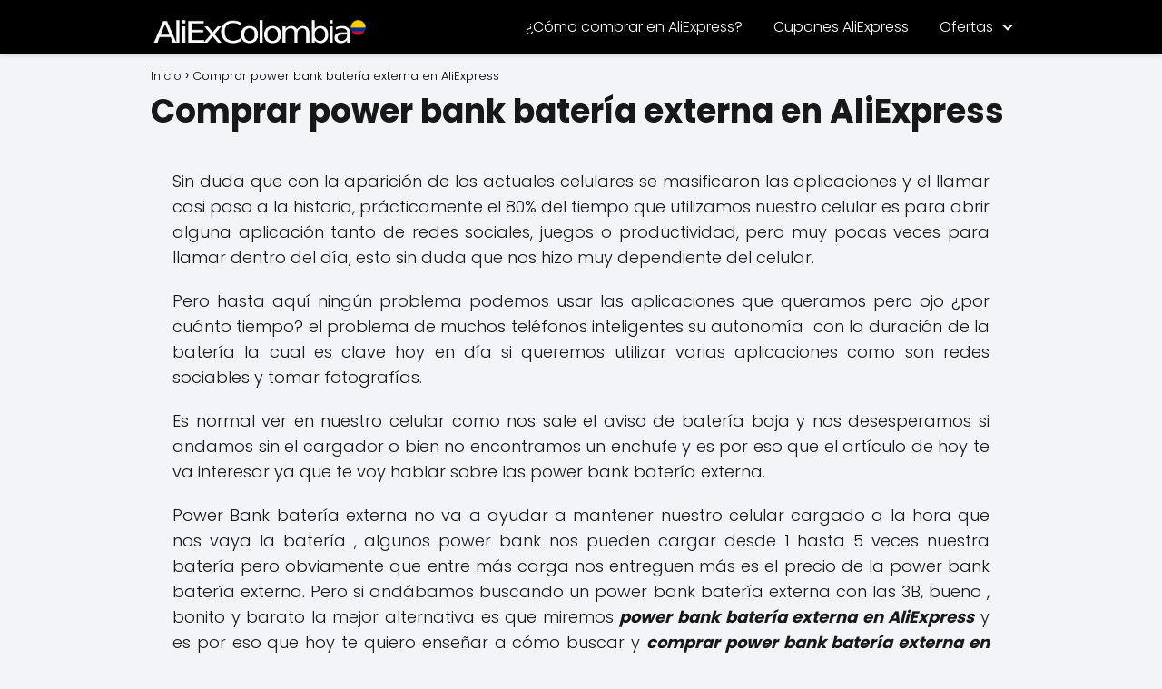

--- FILE ---
content_type: text/html; charset=UTF-8
request_url: https://www.aliexcolombia.co/comprar-power-bank-bateria-externa-en-aliexpress.html
body_size: 15512
content:
<!DOCTYPE html>

<html dir="ltr" lang="es" prefix="og: https://ogp.me/ns#" >
	
<head>
	
<meta charset="UTF-8">
<meta name="viewport" content="width=device-width, initial-scale=1.0, maximum-scale=2.0">
<title>Comprar power bank batería externa en AliExpress | AliExpress Colombia - Comprar en China - Comprar en Aliexpress desde Colombia</title>

		<!-- All in One SEO 4.9.3 - aioseo.com -->
	<meta name="description" content="Comprar power bank batería externa en AliExpress desde Colombia, consejos y guía sobre cómo comprar power bank batería externa en AliExpress desde Colombia, comprar en AliExpress power bank.." />
	<meta name="robots" content="max-image-preview:large" />
	<meta name="author" content="AliexColombia"/>
	<meta name="google-site-verification" content="4CL_LICTPf6CwrEfPKWFtK3hskSEzPJlEIqjAzkVvP8" />
	<link rel="canonical" href="https://www.aliexcolombia.co/comprar-power-bank-bateria-externa-en-aliexpress.html" />
	<meta name="generator" content="All in One SEO (AIOSEO) 4.9.3" />
		<meta property="og:locale" content="es_ES" />
		<meta property="og:site_name" content="AliExpress en Colombia - Comprar en AliExpress - AliExpress |" />
		<meta property="og:type" content="article" />
		<meta property="og:title" content="Comprar power bank batería externa en AliExpress | AliExpress Colombia - Comprar en China - Comprar en Aliexpress desde Colombia" />
		<meta property="og:description" content="Comprar power bank batería externa en AliExpress desde Colombia, consejos y guía sobre cómo comprar power bank batería externa en AliExpress desde Colombia, comprar en AliExpress power bank.." />
		<meta property="og:url" content="https://www.aliexcolombia.co/comprar-power-bank-bateria-externa-en-aliexpress.html" />
		<meta property="og:image" content="https://www.aliexcolombia.co/wp-content/uploads/2023/12/logo-aliexpress-colombia.webp" />
		<meta property="og:image:secure_url" content="https://www.aliexcolombia.co/wp-content/uploads/2023/12/logo-aliexpress-colombia.webp" />
		<meta property="article:published_time" content="2018-08-11T01:31:14+00:00" />
		<meta property="article:modified_time" content="2018-08-11T01:31:14+00:00" />
		<meta name="twitter:card" content="summary" />
		<meta name="twitter:title" content="Comprar power bank batería externa en AliExpress | AliExpress Colombia - Comprar en China - Comprar en Aliexpress desde Colombia" />
		<meta name="twitter:description" content="Comprar power bank batería externa en AliExpress desde Colombia, consejos y guía sobre cómo comprar power bank batería externa en AliExpress desde Colombia, comprar en AliExpress power bank.." />
		<meta name="twitter:image" content="https://www.aliexcolombia.co/wp-content/uploads/2023/12/logo-aliexpress-colombia.webp" />
		<!-- All in One SEO -->

<link rel='dns-prefetch' href='//www.googletagmanager.com' />
<link rel="alternate" type="application/rss+xml" title="AliExpress en Colombia - Comprar en AliExpress - AliExpress &raquo; Feed" href="https://www.aliexcolombia.co/feed" />
<link rel="alternate" type="application/rss+xml" title="AliExpress en Colombia - Comprar en AliExpress - AliExpress &raquo; Feed de los comentarios" href="https://www.aliexcolombia.co/comments/feed" />
<link rel="alternate" type="application/rss+xml" title="AliExpress en Colombia - Comprar en AliExpress - AliExpress &raquo; Comentario Comprar power bank batería externa en AliExpress del feed" href="https://www.aliexcolombia.co/comprar-power-bank-bateria-externa-en-aliexpress.html/feed" />
<link rel="alternate" title="oEmbed (JSON)" type="application/json+oembed" href="https://www.aliexcolombia.co/wp-json/oembed/1.0/embed?url=https%3A%2F%2Fwww.aliexcolombia.co%2Fcomprar-power-bank-bateria-externa-en-aliexpress.html" />
<link rel="alternate" title="oEmbed (XML)" type="text/xml+oembed" href="https://www.aliexcolombia.co/wp-json/oembed/1.0/embed?url=https%3A%2F%2Fwww.aliexcolombia.co%2Fcomprar-power-bank-bateria-externa-en-aliexpress.html&#038;format=xml" />
<!-- aliexcolombia.co is managing ads with Advanced Ads 1.56.3 --><script id="aliex-ready">
			window.advanced_ads_ready=function(e,a){a=a||"complete";var d=function(e){return"interactive"===a?"loading"!==e:"complete"===e};d(document.readyState)?e():document.addEventListener("readystatechange",(function(a){d(a.target.readyState)&&e()}),{once:"interactive"===a})},window.advanced_ads_ready_queue=window.advanced_ads_ready_queue||[];		</script>
		<style id='wp-img-auto-sizes-contain-inline-css' type='text/css'>
img:is([sizes=auto i],[sizes^="auto," i]){contain-intrinsic-size:3000px 1500px}
/*# sourceURL=wp-img-auto-sizes-contain-inline-css */
</style>
<style id='wp-block-library-inline-css' type='text/css'>
:root{--wp-block-synced-color:#7a00df;--wp-block-synced-color--rgb:122,0,223;--wp-bound-block-color:var(--wp-block-synced-color);--wp-editor-canvas-background:#ddd;--wp-admin-theme-color:#007cba;--wp-admin-theme-color--rgb:0,124,186;--wp-admin-theme-color-darker-10:#006ba1;--wp-admin-theme-color-darker-10--rgb:0,107,160.5;--wp-admin-theme-color-darker-20:#005a87;--wp-admin-theme-color-darker-20--rgb:0,90,135;--wp-admin-border-width-focus:2px}@media (min-resolution:192dpi){:root{--wp-admin-border-width-focus:1.5px}}.wp-element-button{cursor:pointer}:root .has-very-light-gray-background-color{background-color:#eee}:root .has-very-dark-gray-background-color{background-color:#313131}:root .has-very-light-gray-color{color:#eee}:root .has-very-dark-gray-color{color:#313131}:root .has-vivid-green-cyan-to-vivid-cyan-blue-gradient-background{background:linear-gradient(135deg,#00d084,#0693e3)}:root .has-purple-crush-gradient-background{background:linear-gradient(135deg,#34e2e4,#4721fb 50%,#ab1dfe)}:root .has-hazy-dawn-gradient-background{background:linear-gradient(135deg,#faaca8,#dad0ec)}:root .has-subdued-olive-gradient-background{background:linear-gradient(135deg,#fafae1,#67a671)}:root .has-atomic-cream-gradient-background{background:linear-gradient(135deg,#fdd79a,#004a59)}:root .has-nightshade-gradient-background{background:linear-gradient(135deg,#330968,#31cdcf)}:root .has-midnight-gradient-background{background:linear-gradient(135deg,#020381,#2874fc)}:root{--wp--preset--font-size--normal:16px;--wp--preset--font-size--huge:42px}.has-regular-font-size{font-size:1em}.has-larger-font-size{font-size:2.625em}.has-normal-font-size{font-size:var(--wp--preset--font-size--normal)}.has-huge-font-size{font-size:var(--wp--preset--font-size--huge)}.has-text-align-center{text-align:center}.has-text-align-left{text-align:left}.has-text-align-right{text-align:right}.has-fit-text{white-space:nowrap!important}#end-resizable-editor-section{display:none}.aligncenter{clear:both}.items-justified-left{justify-content:flex-start}.items-justified-center{justify-content:center}.items-justified-right{justify-content:flex-end}.items-justified-space-between{justify-content:space-between}.screen-reader-text{border:0;clip-path:inset(50%);height:1px;margin:-1px;overflow:hidden;padding:0;position:absolute;width:1px;word-wrap:normal!important}.screen-reader-text:focus{background-color:#ddd;clip-path:none;color:#444;display:block;font-size:1em;height:auto;left:5px;line-height:normal;padding:15px 23px 14px;text-decoration:none;top:5px;width:auto;z-index:100000}html :where(.has-border-color){border-style:solid}html :where([style*=border-top-color]){border-top-style:solid}html :where([style*=border-right-color]){border-right-style:solid}html :where([style*=border-bottom-color]){border-bottom-style:solid}html :where([style*=border-left-color]){border-left-style:solid}html :where([style*=border-width]){border-style:solid}html :where([style*=border-top-width]){border-top-style:solid}html :where([style*=border-right-width]){border-right-style:solid}html :where([style*=border-bottom-width]){border-bottom-style:solid}html :where([style*=border-left-width]){border-left-style:solid}html :where(img[class*=wp-image-]){height:auto;max-width:100%}:where(figure){margin:0 0 1em}html :where(.is-position-sticky){--wp-admin--admin-bar--position-offset:var(--wp-admin--admin-bar--height,0px)}@media screen and (max-width:600px){html :where(.is-position-sticky){--wp-admin--admin-bar--position-offset:0px}}

/*# sourceURL=wp-block-library-inline-css */
</style><style id='global-styles-inline-css' type='text/css'>
:root{--wp--preset--aspect-ratio--square: 1;--wp--preset--aspect-ratio--4-3: 4/3;--wp--preset--aspect-ratio--3-4: 3/4;--wp--preset--aspect-ratio--3-2: 3/2;--wp--preset--aspect-ratio--2-3: 2/3;--wp--preset--aspect-ratio--16-9: 16/9;--wp--preset--aspect-ratio--9-16: 9/16;--wp--preset--color--black: #000000;--wp--preset--color--cyan-bluish-gray: #abb8c3;--wp--preset--color--white: #ffffff;--wp--preset--color--pale-pink: #f78da7;--wp--preset--color--vivid-red: #cf2e2e;--wp--preset--color--luminous-vivid-orange: #ff6900;--wp--preset--color--luminous-vivid-amber: #fcb900;--wp--preset--color--light-green-cyan: #7bdcb5;--wp--preset--color--vivid-green-cyan: #00d084;--wp--preset--color--pale-cyan-blue: #8ed1fc;--wp--preset--color--vivid-cyan-blue: #0693e3;--wp--preset--color--vivid-purple: #9b51e0;--wp--preset--gradient--vivid-cyan-blue-to-vivid-purple: linear-gradient(135deg,rgb(6,147,227) 0%,rgb(155,81,224) 100%);--wp--preset--gradient--light-green-cyan-to-vivid-green-cyan: linear-gradient(135deg,rgb(122,220,180) 0%,rgb(0,208,130) 100%);--wp--preset--gradient--luminous-vivid-amber-to-luminous-vivid-orange: linear-gradient(135deg,rgb(252,185,0) 0%,rgb(255,105,0) 100%);--wp--preset--gradient--luminous-vivid-orange-to-vivid-red: linear-gradient(135deg,rgb(255,105,0) 0%,rgb(207,46,46) 100%);--wp--preset--gradient--very-light-gray-to-cyan-bluish-gray: linear-gradient(135deg,rgb(238,238,238) 0%,rgb(169,184,195) 100%);--wp--preset--gradient--cool-to-warm-spectrum: linear-gradient(135deg,rgb(74,234,220) 0%,rgb(151,120,209) 20%,rgb(207,42,186) 40%,rgb(238,44,130) 60%,rgb(251,105,98) 80%,rgb(254,248,76) 100%);--wp--preset--gradient--blush-light-purple: linear-gradient(135deg,rgb(255,206,236) 0%,rgb(152,150,240) 100%);--wp--preset--gradient--blush-bordeaux: linear-gradient(135deg,rgb(254,205,165) 0%,rgb(254,45,45) 50%,rgb(107,0,62) 100%);--wp--preset--gradient--luminous-dusk: linear-gradient(135deg,rgb(255,203,112) 0%,rgb(199,81,192) 50%,rgb(65,88,208) 100%);--wp--preset--gradient--pale-ocean: linear-gradient(135deg,rgb(255,245,203) 0%,rgb(182,227,212) 50%,rgb(51,167,181) 100%);--wp--preset--gradient--electric-grass: linear-gradient(135deg,rgb(202,248,128) 0%,rgb(113,206,126) 100%);--wp--preset--gradient--midnight: linear-gradient(135deg,rgb(2,3,129) 0%,rgb(40,116,252) 100%);--wp--preset--font-size--small: 13px;--wp--preset--font-size--medium: 20px;--wp--preset--font-size--large: 36px;--wp--preset--font-size--x-large: 42px;--wp--preset--spacing--20: 0.44rem;--wp--preset--spacing--30: 0.67rem;--wp--preset--spacing--40: 1rem;--wp--preset--spacing--50: 1.5rem;--wp--preset--spacing--60: 2.25rem;--wp--preset--spacing--70: 3.38rem;--wp--preset--spacing--80: 5.06rem;--wp--preset--shadow--natural: 6px 6px 9px rgba(0, 0, 0, 0.2);--wp--preset--shadow--deep: 12px 12px 50px rgba(0, 0, 0, 0.4);--wp--preset--shadow--sharp: 6px 6px 0px rgba(0, 0, 0, 0.2);--wp--preset--shadow--outlined: 6px 6px 0px -3px rgb(255, 255, 255), 6px 6px rgb(0, 0, 0);--wp--preset--shadow--crisp: 6px 6px 0px rgb(0, 0, 0);}:where(.is-layout-flex){gap: 0.5em;}:where(.is-layout-grid){gap: 0.5em;}body .is-layout-flex{display: flex;}.is-layout-flex{flex-wrap: wrap;align-items: center;}.is-layout-flex > :is(*, div){margin: 0;}body .is-layout-grid{display: grid;}.is-layout-grid > :is(*, div){margin: 0;}:where(.wp-block-columns.is-layout-flex){gap: 2em;}:where(.wp-block-columns.is-layout-grid){gap: 2em;}:where(.wp-block-post-template.is-layout-flex){gap: 1.25em;}:where(.wp-block-post-template.is-layout-grid){gap: 1.25em;}.has-black-color{color: var(--wp--preset--color--black) !important;}.has-cyan-bluish-gray-color{color: var(--wp--preset--color--cyan-bluish-gray) !important;}.has-white-color{color: var(--wp--preset--color--white) !important;}.has-pale-pink-color{color: var(--wp--preset--color--pale-pink) !important;}.has-vivid-red-color{color: var(--wp--preset--color--vivid-red) !important;}.has-luminous-vivid-orange-color{color: var(--wp--preset--color--luminous-vivid-orange) !important;}.has-luminous-vivid-amber-color{color: var(--wp--preset--color--luminous-vivid-amber) !important;}.has-light-green-cyan-color{color: var(--wp--preset--color--light-green-cyan) !important;}.has-vivid-green-cyan-color{color: var(--wp--preset--color--vivid-green-cyan) !important;}.has-pale-cyan-blue-color{color: var(--wp--preset--color--pale-cyan-blue) !important;}.has-vivid-cyan-blue-color{color: var(--wp--preset--color--vivid-cyan-blue) !important;}.has-vivid-purple-color{color: var(--wp--preset--color--vivid-purple) !important;}.has-black-background-color{background-color: var(--wp--preset--color--black) !important;}.has-cyan-bluish-gray-background-color{background-color: var(--wp--preset--color--cyan-bluish-gray) !important;}.has-white-background-color{background-color: var(--wp--preset--color--white) !important;}.has-pale-pink-background-color{background-color: var(--wp--preset--color--pale-pink) !important;}.has-vivid-red-background-color{background-color: var(--wp--preset--color--vivid-red) !important;}.has-luminous-vivid-orange-background-color{background-color: var(--wp--preset--color--luminous-vivid-orange) !important;}.has-luminous-vivid-amber-background-color{background-color: var(--wp--preset--color--luminous-vivid-amber) !important;}.has-light-green-cyan-background-color{background-color: var(--wp--preset--color--light-green-cyan) !important;}.has-vivid-green-cyan-background-color{background-color: var(--wp--preset--color--vivid-green-cyan) !important;}.has-pale-cyan-blue-background-color{background-color: var(--wp--preset--color--pale-cyan-blue) !important;}.has-vivid-cyan-blue-background-color{background-color: var(--wp--preset--color--vivid-cyan-blue) !important;}.has-vivid-purple-background-color{background-color: var(--wp--preset--color--vivid-purple) !important;}.has-black-border-color{border-color: var(--wp--preset--color--black) !important;}.has-cyan-bluish-gray-border-color{border-color: var(--wp--preset--color--cyan-bluish-gray) !important;}.has-white-border-color{border-color: var(--wp--preset--color--white) !important;}.has-pale-pink-border-color{border-color: var(--wp--preset--color--pale-pink) !important;}.has-vivid-red-border-color{border-color: var(--wp--preset--color--vivid-red) !important;}.has-luminous-vivid-orange-border-color{border-color: var(--wp--preset--color--luminous-vivid-orange) !important;}.has-luminous-vivid-amber-border-color{border-color: var(--wp--preset--color--luminous-vivid-amber) !important;}.has-light-green-cyan-border-color{border-color: var(--wp--preset--color--light-green-cyan) !important;}.has-vivid-green-cyan-border-color{border-color: var(--wp--preset--color--vivid-green-cyan) !important;}.has-pale-cyan-blue-border-color{border-color: var(--wp--preset--color--pale-cyan-blue) !important;}.has-vivid-cyan-blue-border-color{border-color: var(--wp--preset--color--vivid-cyan-blue) !important;}.has-vivid-purple-border-color{border-color: var(--wp--preset--color--vivid-purple) !important;}.has-vivid-cyan-blue-to-vivid-purple-gradient-background{background: var(--wp--preset--gradient--vivid-cyan-blue-to-vivid-purple) !important;}.has-light-green-cyan-to-vivid-green-cyan-gradient-background{background: var(--wp--preset--gradient--light-green-cyan-to-vivid-green-cyan) !important;}.has-luminous-vivid-amber-to-luminous-vivid-orange-gradient-background{background: var(--wp--preset--gradient--luminous-vivid-amber-to-luminous-vivid-orange) !important;}.has-luminous-vivid-orange-to-vivid-red-gradient-background{background: var(--wp--preset--gradient--luminous-vivid-orange-to-vivid-red) !important;}.has-very-light-gray-to-cyan-bluish-gray-gradient-background{background: var(--wp--preset--gradient--very-light-gray-to-cyan-bluish-gray) !important;}.has-cool-to-warm-spectrum-gradient-background{background: var(--wp--preset--gradient--cool-to-warm-spectrum) !important;}.has-blush-light-purple-gradient-background{background: var(--wp--preset--gradient--blush-light-purple) !important;}.has-blush-bordeaux-gradient-background{background: var(--wp--preset--gradient--blush-bordeaux) !important;}.has-luminous-dusk-gradient-background{background: var(--wp--preset--gradient--luminous-dusk) !important;}.has-pale-ocean-gradient-background{background: var(--wp--preset--gradient--pale-ocean) !important;}.has-electric-grass-gradient-background{background: var(--wp--preset--gradient--electric-grass) !important;}.has-midnight-gradient-background{background: var(--wp--preset--gradient--midnight) !important;}.has-small-font-size{font-size: var(--wp--preset--font-size--small) !important;}.has-medium-font-size{font-size: var(--wp--preset--font-size--medium) !important;}.has-large-font-size{font-size: var(--wp--preset--font-size--large) !important;}.has-x-large-font-size{font-size: var(--wp--preset--font-size--x-large) !important;}
/*# sourceURL=global-styles-inline-css */
</style>

<style id='classic-theme-styles-inline-css' type='text/css'>
/*! This file is auto-generated */
.wp-block-button__link{color:#fff;background-color:#32373c;border-radius:9999px;box-shadow:none;text-decoration:none;padding:calc(.667em + 2px) calc(1.333em + 2px);font-size:1.125em}.wp-block-file__button{background:#32373c;color:#fff;text-decoration:none}
/*# sourceURL=/wp-includes/css/classic-themes.min.css */
</style>
<link rel='stylesheet' id='advanced-ads-layer-fancybox-css-css' href='https://www.aliexcolombia.co/wp-content/uploads/877/421/public/assets/fancybox/jquery.fancybox-1.3.4.css?ver=1.3.4' type='text/css' media='all' />
<link rel='stylesheet' id='asap-style-css' href='https://www.aliexcolombia.co/wp-content/themes/asap/assets/css/main.min.css?ver=04280925' type='text/css' media='all' />
<style id='asap-style-inline-css' type='text/css'>
body {font-family: 'Poppins', sans-serif !important;background: #F3F4F8;font-weight: 300 !important;}h1,h2,h3,h4,h5,h6 {font-family: 'Poppins', sans-serif !important;font-weight: 700;line-height: 1.3;}h1 {color:#181818}h2,h5,h6{color:#181818}h3{color:#181818}h4{color:#181818}.home-categories .article-loop:hover h3,.home-categories .article-loop:hover p {color:#181818 !important;}.grid-container .grid-item h2 {font-family: 'Poppins', sans-serif !important;font-weight: 700;font-size: 25px !important;line-height: 1.3;}.design-3 .grid-container .grid-item h2,.design-3 .grid-container .grid-item h2 {font-size: 25px !important;}.home-categories h2 {font-family: 'Poppins', sans-serif !important;font-weight: 700;font-size: calc(25px - 4px) !important;line-height: 1.3;}.home-categories .featured-post h3 {font-family: 'Poppins', sans-serif !important;font-weight: 700 !important;font-size: 25px !important;line-height: 1.3;}.home-categories .article-loop h3,.home-categories .regular-post h3 {font-family: 'Poppins', sans-serif !important;font-weight: 300 !important;}.home-categories .regular-post h3 {font-size: calc(18px - 1px) !important;}.home-categories .article-loop h3,.design-3 .home-categories .regular-post h3 {font-size: 18px !important;}.article-loop p,.article-loop h2,.article-loop h3,.article-loop h4,.article-loop span.entry-title, .related-posts p,.last-post-sidebar p,.woocommerce-loop-product__title {font-family: 'Poppins', sans-serif !important;font-size: 18px !important;font-weight: 300 !important;}.article-loop-featured p,.article-loop-featured h2,.article-loop-featured h3 {font-family: 'Poppins', sans-serif !important;font-size: 18px !important;font-weight: bold !important;}.article-loop .show-extract p,.article-loop .show-extract span {font-family: 'Poppins', sans-serif !important;font-weight: 300 !important;}.home-categories .content-area .show-extract p {font-size: calc(18px - 2px) !important;}a {color: #dd3333;}.the-content .post-index span,.des-category .post-index span {font-size:18px;}.the-content .post-index li,.the-content .post-index a,.des-category .post-index li,.des-category .post-index a,.comment-respond > p > span > a,.asap-pros-cons-title span,.asap-pros-cons ul li span,.woocommerce #reviews #comments ol.commentlist li .comment-text p,.woocommerce #review_form #respond p,.woocommerce .comment-reply-title,.woocommerce form .form-row label, .woocommerce-page form .form-row label {font-size: calc(18px - 2px);}.content-tags a,.tagcloud a {border:1px solid #dd3333;}.content-tags a:hover,.tagcloud a:hover {color: #dd333399;}p,.the-content ul li,.the-content ol li,.content-wc ul li.content-wc ol li {color: #181818;font-size: 18px;line-height: 1.6;}.comment-author cite,.primary-sidebar ul li a,.woocommerce ul.products li.product .price,span.asap-author,.content-cluster .show-extract span,.home-categories h2 a {color: #181818;}.comment-body p,#commentform input,#commentform textarea{font-size: calc(18px - 2px);}.social-title,.primary-sidebar ul li a {font-size: calc(18px - 3px);}.breadcrumb a,.breadcrumb span,.woocommerce .woocommerce-breadcrumb {font-size: calc(18px - 5px);}.content-footer p,.content-footer li,.content-footer .widget-bottom-area,.search-header input:not([type=submit]):not([type=radio]):not([type=checkbox]):not([type=file]) {font-size: calc(18px - 4px) !important;}.search-header input:not([type=submit]):not([type=radio]):not([type=checkbox]):not([type=file]) {border:1px solid #FFFFFF26 !important;}h1 {font-size: 36px;}.archive .content-loop h1 {font-size: calc(36px - 2px);}.asap-hero h1 {font-size: 32px;}h2 {font-size: 32px;}h3 {font-size: 26px;}h4 {font-size: 18px;}.site-header,#cookiesbox {background: #000000;}.site-header-wc a span.count-number {border:1px solid #FFFFFF;}.content-footer {background: #000000;}.comment-respond > p,.area-comentarios ol > p,.error404 .content-loop p + p,.search .content-loop .search-home + p {border-bottom:1px solid #dd3333}.home-categories h2:after,.toc-rapida__item.is-active::before {background: #dd3333}.pagination a,.nav-links a,.woocommerce #respond input#submit,.woocommerce a.button, .woocommerce button.button,.woocommerce input.button,.woocommerce #respond input#submit.alt,.woocommerce a.button.alt,.woocommerce button.button.alt,.woocommerce input.button.alt,.wpcf7-form input.wpcf7-submit,.woocommerce-pagination .page-numbers a,.woocommerce-pagination .page-numbers span {background: #dd3333;color: #FFFFFF !important;}.woocommerce div.product .woocommerce-tabs ul.tabs li.active {border-bottom: 2px solid #dd3333;}.pagination a:hover,.nav-links a:hover,.woocommerce-pagination .page-numbers a:hover,.woocommerce-pagination .page-numbers span:hover {background: #dd3333B3;}.woocommerce-pagination .page-numbers .current {background: #F3F4F8;color: #181818 !important;}.article-loop a span.entry-title{color:#181818 !important;}.article-loop a:hover p,.article-loop a:hover h2,.article-loop a:hover h3,.article-loop a:hover span.entry-title,.home-categories-h2 h2 a:hover {color: #dd3333 !important;}.article-loop.custom-links a:hover span.entry-title,.asap-loop-horizontal .article-loop a:hover span.entry-title {color: #181818 !important;}#commentform input,#commentform textarea {border: 2px solid #dd3333;font-weight: 300 !important;}.content-loop,.content-loop-design {max-width: 980px;}.site-header-content,.site-header-content-top {max-width: 980px;}.content-footer {max-width: calc(980px - 32px); }.content-footer-social {background: #0000001A;}.content-single {max-width: 980px;}.content-page {max-width: 980px;}.content-wc {max-width: 980px;}.reply a,.go-top {background: #dd3333;color: #FFFFFF;}.reply a {border: 2px solid #dd3333;}#commentform input[type=submit] {background: #dd3333;color: #FFFFFF;}.site-header a,header,header label,.site-name h1 {color: #FFFFFF;}.content-footer a,.content-footer p,.content-footer .widget-area,.content-footer .widget-content-footer-bottom {color: #FFFFFF;}header .line {background: #FFFFFF;}.site-logo img {max-width: 250px;width:100%;}.content-footer .logo-footer img {max-width: 180px;}.search-header {margin-left: 0px;}.primary-sidebar {width:200px;}p.sidebar-title {font-size:calc(18px + 1px);}.comment-respond > p,.area-comentarios ol > p,.asap-subtitle,.asap-subtitle p {font-size:calc(18px + 2px);}.popular-post-sidebar ol a {color:#181818;font-size:calc(18px - 2px);}.popular-post-sidebar ol li:before,.primary-sidebar div ul li:before {border-color: #dd3333;}.search-form input[type=submit] {background:#000000;}.search-form {border:2px solid #dd3333;}.sidebar-title:after {background:#dd3333;}.single-nav .nav-prev a:before, .single-nav .nav-next a:before {border-color:#dd3333;}.single-nav a {color:#181818;font-size:calc(18px - 3px);}.the-content .post-index {border-top:2px solid #dd3333;}.the-content .post-index #show-table {color:#dd3333;font-size: calc(18px - 3px);font-weight: 300;}.the-content .post-index .btn-show {font-size: calc(18px - 3px) !important;}.search-header form {width:200px;}.site-header .site-header-wc svg {stroke:#FFFFFF;}.item-featured {color:#FFFFFF;background:#e88330;}.item-new {color:#FFFFFF;background:#e83030;}.asap-style1.asap-popular ol li:before {border:1px solid #181818;}.asap-style2.asap-popular ol li:before {border:2px solid #dd3333;}.category-filters a.checked .checkbox {background-color: #dd3333; border-color: #dd3333;background-image: url('data:image/svg+xml;charset=UTF-8,<svg viewBox="0 0 16 16" fill="%23FFFFFF" xmlns="http://www.w3.org/2000/svg"><path d="M5.5 11.793l-3.646-3.647.708-.707L5.5 10.379l6.646-6.647.708.707-7.354 7.354z"/></svg>');}.category-filters a:hover .checkbox {border-color: #dd3333;}.design-2 .content-area.latest-post-container,.design-3 .regular-posts {grid-template-columns: repeat(3, 1fr);}.checkbox .check-table svg {stroke:#dd3333;}.article-content,#commentform input, #commentform textarea,.reply a,.woocommerce #respond input#submit, .woocommerce #respond input#submit.alt,.woocommerce-address-fields__field-wrapper input,.woocommerce-EditAccountForm input,.wpcf7-form input,.wpcf7-form textarea,.wpcf7-form input.wpcf7-submit,.grid-container .grid-item,.design-1 .featured-post-img,.design-1 .regular-post-img,.design-1 .lastest-post-img,.design-2 .featured-post-img,.design-2 .regular-post-img,.design-2 .lastest-post-img,.design-2 .grid-item,.design-2 .grid-item .grid-image-container,.design-2 .regular-post,.home.design-2.asap-box-design .article-loop,.design-3 .featured-post-img,.design-3 .regular-post-img,.design-3 .lastest-post-img {border-radius: 10px !important;}.pagination a, .pagination span, .nav-links a {border-radius:50%;min-width:2.5rem;}.reply a {padding:6px 8px !important;}.asap-icon,.asap-icon-single {border-radius:50%;}.asap-icon{margin-right:1px;padding:.6rem !important;}.content-footer-social {border-top-left-radius:10px;border-top-right-radius:10px;}.item-featured,.item-new,.average-rating-loop {border-radius:2px;}.content-item-category > span {border-top-left-radius: 3px;border-top-right-radius: 3px;}.woocommerce span.onsale,.woocommerce a.button,.woocommerce button.button, .woocommerce input.button, .woocommerce a.button.alt, .woocommerce button.button.alt, .woocommerce input.button.alt,.product-gallery-summary .quantity input,#add_payment_method table.cart input,.woocommerce-cart table.cart input, .woocommerce-checkout table.cart input,.woocommerce div.product form.cart .variations select {border-radius:2rem !important;}.search-home input {border-radius:2rem !important;padding: 0.875rem 1.25rem !important;}.search-home button.s-btn {margin-right:1.25rem !important;}#cookiesbox p,#cookiesbox a {color: #FFFFFF;}#cookiesbox button {background: #FFFFFF;color:#000000;}@media (max-width: 1050px) and (min-width:481px) {.article-loop-featured .article-image-featured {border-radius: 10px !important;}}@media (min-width:1050px) { #autocomplete-results {border-radius:3px;}ul.sub-menu,ul.sub-menu li {border-radius:10px;}.search-header input {border-radius:2rem !important;padding: 0 3 0 .85rem !important;}.search-header button.s-btn {width:2.65rem !important;}.site-header .asap-icon svg { stroke: #FFFFFF !important;}.home .content-loop {padding-top: 1.75rem;}}@media (min-width:1050px) {.content-footer {border-top-left-radius:10px;border-top-right-radius:10px;}}.asap-box-design .article-content {overflow:visible;}.the-content .post-index ul,.the-content .post-index ol {list-style: none;}.the-content .post-index li {margin-left: 14px !important;}.the-content .post-index .classh3, {margin-left:36px !important;}.the-content .post-index {background:#dd33331A !important;border:1px solid #dd3333 !important;}.the-content .post-index .checkbox .check-table svg {stroke-width:1 !important;}@media(max-width: 480px) {h1, .archive .content-loop h1 {font-size: calc(36px - 8px);}.asap-hero h1 {font-size: calc(32px - 8px);}h2 {font-size: calc(32px - 4px);}h3 {font-size: calc(26px - 4px);}.article-loop-featured .article-image-featured {border-radius: 10px !important;}}@media(min-width:1050px) {.content-thin {width: calc(95% - 200px);}#menu>ul {font-size: calc(18px - 2px);} #menu ul .menu-item-has-children:after {border: solid #FFFFFF;border-width: 0 2px 2px 0;}}@media(max-width:1050px) {#menu ul li .sub-menu li a:hover { color:#dd3333 !important;}#menu ul>li ul>li>a{font-size: calc(18px - 2px);}} .asap-box-design .last-post-sidebar .article-content { min-height:140px;}.asap-box-design .last-post-sidebar .article-loop {margin-bottom:.85rem !important;} .asap-box-design .last-post-sidebar article:last-child { margin-bottom:2rem !important;}.asap-date-loop {font-size: calc(18px - 5px) !important;text-align:center;}.the-content h2:before,.the-content h2 span:before {margin-top: -70px;height: 70px; }.content-footer .widget-area {padding-right:2rem;}footer {background: #000000;}.content-footer {padding:20px;}.content-footer p.widget-title {margin-bottom:10px;}.content-footer .logo-footer {width:100%;align-items:flex-start;}.content-footer-social {width: 100%;}.content-single,content-page {margin-bottom:2rem;}.content-footer-social > div {max-width: calc(980px - 32px);margin:0 auto;}.content-footer .widget-bottom-area {margin-top:1.25rem;}.content-footer .widget-bottom-title {display: none;}@media (min-width:1050px) {.content-footer {padding:30px 0;}.content-footer .logo-footer {margin:0 1rem 0 0 !important;padding-right:2rem !important;}}@media (max-width:1050px) {.content-footer .logo-footer {margin:0 0 1rem 0 !important;}.content-footer .widget-area {margin-top:2rem !important;}} .asap-box-design .the-content .post-index { background:#F3F4F8 !important;}.asap-box-design .asap-user-comment-text {background:#F3F4F8;}.asap-box-design .asap-user-comment-text:before {border-bottom: 8px solid #F3F4F8;}@media(max-width:1050px){.content-cluster {padding: 0.5rem 0 0 !important;}}.asap-box-design .asap-show-desc .asap-box-container {flex-direction:column;justify-content:flex-start !important;align-items: flex-start !important;padding:1.5rem;}.asap-box-design .asap-show-desc .asap-box-container .show-extract span {margin-top:6px;margin-bottom:0 !important;}.asap-box-design .article-loop.asap-show-desc span.entry-title {text-align:left !important;padding:0 !important;margin-bottom: 8px !important;padding: 0 10px 0 0 !important;}.search-header input {background:#FFFFFF !important;}.search-header button.s-btn,.search-header input::placeholder {color: #484848 !important;opacity:1 !important;}.search-header button.s-btn:hover {opacity:.7 !important;}.search-header input:not([type=submit]):not([type=radio]):not([type=checkbox]):not([type=file]) {border-color: #FFFFFF !important;} @media(max-width:768px) {.design-3 .grid-container .grid-item h2 {font-size: calc(25px - 4px) !important;}}.home-categories .show-extract p {font-size: calc(18px - 2px) !important;}@media (max-width: 768px) {.woocommerce ul.products[class*="columns-"] li.product,.woocommerce-page ul.products[class*="columns-"] li.product {width: 50% !important;}}.asap-megamenu-overlay.asap-megamenu-dropdown .asap-megamenu-container {width: 100%;padding: 0;}@media (min-width: 1050px) {.asap-megamenu-overlay.asap-megamenu-dropdown .asap-megamenu-container {max-width: calc(980px - 2rem) !important;width: calc(980px - 2rem) !important;margin: 0 auto !important;}}.asap-megamenu-overlay.asap-megamenu-dropdown .asap-megamenu-header,.asap-megamenu-overlay.asap-megamenu-dropdown .asap-megamenu-content {padding-left: 1rem;padding-right: 1rem;}
/*# sourceURL=asap-style-inline-css */
</style>
<script type="text/javascript" src="https://www.aliexcolombia.co/wp-includes/js/jquery/jquery.min.js?ver=3.7.1" id="jquery-core-js"></script>
<script type="text/javascript" src="https://www.aliexcolombia.co/wp-includes/js/jquery/jquery-migrate.min.js?ver=3.4.1" id="jquery-migrate-js"></script>
<script type="text/javascript" id="advanced-ads-advanced-js-js-extra">
/* <![CDATA[ */
var advads_options = {"blog_id":"1","privacy":{"enabled":false,"state":"not_needed"}};
//# sourceURL=advanced-ads-advanced-js-js-extra
/* ]]> */
</script>
<script type="text/javascript" src="https://www.aliexcolombia.co/wp-content/uploads/877/290/public/assets/js/853.js?ver=1.56.3" id="advanced-ads-advanced-js-js"></script>
<script type="text/javascript" id="advanced_ads_pro/visitor_conditions-js-extra">
/* <![CDATA[ */
var advanced_ads_pro_visitor_conditions = {"referrer_cookie_name":"advanced_ads_pro_visitor_referrer","referrer_exdays":"365","page_impr_cookie_name":"advanced_ads_page_impressions","page_impr_exdays":"3650"};
//# sourceURL=advanced_ads_pro%2Fvisitor_conditions-js-extra
/* ]]> */
</script>
<script type="text/javascript" src="https://www.aliexcolombia.co/wp-content/uploads/877/163/41/281/574/184.js?ver=2.26.1" id="advanced_ads_pro/visitor_conditions-js"></script>

<!-- Fragmento de código de la etiqueta de Google (gtag.js) añadida por Site Kit -->
<!-- Fragmento de código de Google Analytics añadido por Site Kit -->
<script type="text/javascript" src="https://www.googletagmanager.com/gtag/js?id=GT-5NXFKN7" id="google_gtagjs-js" async></script>
<script type="text/javascript" id="google_gtagjs-js-after">
/* <![CDATA[ */
window.dataLayer = window.dataLayer || [];function gtag(){dataLayer.push(arguments);}
gtag("set","linker",{"domains":["www.aliexcolombia.co"]});
gtag("js", new Date());
gtag("set", "developer_id.dZTNiMT", true);
gtag("config", "GT-5NXFKN7");
//# sourceURL=google_gtagjs-js-after
/* ]]> */
</script>

<link rel='shortlink' href='https://www.aliexcolombia.co/?p=1626' />
<meta name="generator" content="Redux 4.5.10" /><meta name="generator" content="Site Kit by Google 1.170.0" /><script>advads_items = { conditions: {}, display_callbacks: {}, display_effect_callbacks: {}, hide_callbacks: {}, backgrounds: {}, effect_durations: {}, close_functions: {}, showed: [] };</script><style type="text/css" id="aliex-layer-custom-css"></style><script type="text/javascript">
		var advadsCfpQueue = [];
		var advadsCfpAd = function( adID ){
			if ( 'undefined' == typeof advadsProCfp ) { advadsCfpQueue.push( adID ) } else { advadsProCfp.addElement( adID ) }
		};
		</script>
		<meta name="theme-color" content="#000000"><link rel="preload" as="image" href="https://www.aliexcolombia.co/wp-content/uploads/2018/08/comprar-powee-bank-en-AliExpress.png" /><style>@font-face {
            font-family: "Poppins";
            font-style: normal;
            font-weight: 300;
            src: local(""),
            url("https://www.aliexcolombia.co/wp-content/themes/asap/assets/fonts/poppins-300.woff2") format("woff2"),
            url("https://www.aliexcolombia.co/wp-content/themes/asap/assets/fonts/poppins-300.woff") format("woff");
            font-display: swap;
        } @font-face {
            font-family: "Poppins";
            font-style: normal;
            font-weight: 700;
            src: local(""),
            url("https://www.aliexcolombia.co/wp-content/themes/asap/assets/fonts/poppins-700.woff2") format("woff2"),
            url("https://www.aliexcolombia.co/wp-content/themes/asap/assets/fonts/poppins-700.woff") format("woff");
            font-display: swap;
        } </style>


    <!-- Schema: Organization -->
    
        <script type="application/ld+json">
    	{"@context":"http:\/\/schema.org","@type":"Organization","name":"AliExpress en Colombia - Comprar en AliExpress - AliExpress","alternateName":"AliExpress en Colombia - Comprar en AliExpress - AliExpress","url":"https:\/\/www.aliexcolombia.co","logo":"https:\/\/www.aliexcolombia.co\/wp-content\/uploads\/2023\/12\/logo-aliexpress-colombia.webp"}    </script>
    

    <!-- Schema: Article -->
                    <script type="application/ld+json">
            {"@context":"https:\/\/schema.org","@type":"Article","mainEntityOfPage":{"@type":"WebPage","@id":"https:\/\/www.aliexcolombia.co\/comprar-power-bank-bateria-externa-en-aliexpress.html"},"headline":"Comprar power bank bater\u00eda externa en AliExpress","image":{"@type":"ImageObject","url":"https:\/\/www.aliexcolombia.co\/wp-content\/uploads\/2018\/08\/comprar-powee-bank-en-AliExpress.png"},"author":{"@type":"Person","name":"AliexColombia","sameAs":"https:\/\/www.aliexcolombia.co\/author\/admin"},"publisher":{"@type":"Organization","name":"AliExpress en Colombia - Comprar en AliExpress - AliExpress","logo":{"@type":"ImageObject","url":"https:\/\/www.aliexcolombia.co\/wp-content\/uploads\/2023\/12\/logo-aliexpress-colombia.webp"}},"datePublished":"2018-08-10T20:31:14-05:00","dateModified":"2018-08-10T20:31:14-05:00"}        </script>
    


    <!-- Schema: Search -->
    
    



    <!-- Schema: Video -->
    


<script type="application/ld+json" class="saswp-schema-markup-output">
[{"@context":"https:\/\/schema.org\/","@graph":[{"@context":"https:\/\/schema.org\/","@type":"SiteNavigationElement","@id":"https:\/\/www.aliexcolombia.co\/#accesorios-computacion","name":"Accesorios Computaci\u00f3n","url":"https:\/\/www.aliexcolombia.co\/category\/accesorios-computacion"},{"@context":"https:\/\/schema.org\/","@type":"SiteNavigationElement","@id":"https:\/\/www.aliexcolombia.co\/#accesorios-de-telefonia","name":"Accesorios de Telefon\u00eda","url":"https:\/\/www.aliexcolombia.co\/category\/blog\/accesorios-de-telefonia"},{"@context":"https:\/\/schema.org\/","@type":"SiteNavigationElement","@id":"https:\/\/www.aliexcolombia.co\/#accesorios-electronicos","name":"Accesorios Electr\u00f3nicos","url":"https:\/\/www.aliexcolombia.co\/category\/blog\/accesorios-electronicos"},{"@context":"https:\/\/schema.org\/","@type":"SiteNavigationElement","@id":"https:\/\/www.aliexcolombia.co\/#almacenamiento","name":"Almacenamiento","url":"https:\/\/www.aliexcolombia.co\/category\/blog\/almacenamiento"},{"@context":"https:\/\/schema.org\/","@type":"SiteNavigationElement","@id":"https:\/\/www.aliexcolombia.co\/#blog","name":"Blog","url":"https:\/\/www.aliexcolombia.co\/category\/blog"},{"@context":"https:\/\/schema.org\/","@type":"SiteNavigationElement","@id":"https:\/\/www.aliexcolombia.co\/#camara-y-fotografia","name":"C\u00e1mara y Fotograf\u00eda","url":"https:\/\/www.aliexcolombia.co\/category\/camara-y-fotografia"},{"@context":"https:\/\/schema.org\/","@type":"SiteNavigationElement","@id":"https:\/\/www.aliexcolombia.co\/#computacion","name":"Computaci\u00f3n","url":"https:\/\/www.aliexcolombia.co\/category\/blog\/computacion"},{"@context":"https:\/\/schema.org\/","@type":"SiteNavigationElement","@id":"https:\/\/www.aliexcolombia.co\/#joyas","name":"Joyas","url":"https:\/\/www.aliexcolombia.co\/category\/blog\/joyas"},{"@context":"https:\/\/schema.org\/","@type":"SiteNavigationElement","@id":"https:\/\/www.aliexcolombia.co\/#lentes-de-sol","name":"Lentes de Sol","url":"https:\/\/www.aliexcolombia.co\/category\/blog\/lentes-de-sol"},{"@context":"https:\/\/schema.org\/","@type":"SiteNavigationElement","@id":"https:\/\/www.aliexcolombia.co\/#mama-y-bebe","name":"Mam\u00e1 y beb\u00e9","url":"https:\/\/www.aliexcolombia.co\/category\/mama-y-bebe"},{"@context":"https:\/\/schema.org\/","@type":"SiteNavigationElement","@id":"https:\/\/www.aliexcolombia.co\/#noticias","name":"Noticias","url":"https:\/\/www.aliexcolombia.co\/category\/noticias"},{"@context":"https:\/\/schema.org\/","@type":"SiteNavigationElement","@id":"https:\/\/www.aliexcolombia.co\/#ropa","name":"Ropa","url":"https:\/\/www.aliexcolombia.co\/category\/blog\/ropa"}]}]
</script>

<link rel="icon" href="https://www.aliexcolombia.co/wp-content/uploads/2023/01/cropped-favicon-32x32.png" sizes="32x32" />
<link rel="icon" href="https://www.aliexcolombia.co/wp-content/uploads/2023/01/cropped-favicon-192x192.png" sizes="192x192" />
<link rel="apple-touch-icon" href="https://www.aliexcolombia.co/wp-content/uploads/2023/01/cropped-favicon-180x180.png" />
<meta name="msapplication-TileImage" content="https://www.aliexcolombia.co/wp-content/uploads/2023/01/cropped-favicon-270x270.png" />
</head>
	
<body class="wp-singular single postid-1626 wp-theme-asap design-3 asap-box-design aa-prefix-aliex- aa-disabled-bots">
	
	
	

	
<header class="site-header">

	<div class="site-header-content">
		
				
		
	
		<div class="site-logo"><a href="https://www.aliexcolombia.co/" class="custom-logo-link" rel="home"><img width="1406" height="240" src="https://www.aliexcolombia.co/wp-content/uploads/2023/12/logo-aliexpress-colombia.webp" class="custom-logo" alt="AliExpress en Colombia &#8211; Comprar en AliExpress &#8211; AliExpress" decoding="async" fetchpriority="high" srcset="https://www.aliexcolombia.co/wp-content/uploads/2023/12/logo-aliexpress-colombia.webp 1406w, https://www.aliexcolombia.co/wp-content/uploads/2023/12/logo-aliexpress-colombia-300x51.webp 300w, https://www.aliexcolombia.co/wp-content/uploads/2023/12/logo-aliexpress-colombia-1024x175.webp 1024w, https://www.aliexcolombia.co/wp-content/uploads/2023/12/logo-aliexpress-colombia-150x26.webp 150w, https://www.aliexcolombia.co/wp-content/uploads/2023/12/logo-aliexpress-colombia-768x131.webp 768w" sizes="(max-width: 1406px) 100vw, 1406px" /></a></div>

		

			
			
						
			
		
		

<div>
	
		
	<input type="checkbox" id="btn-menu" />
	
	<label id="nav-icon" for="btn-menu">

		<div class="circle nav-icon">

			<span class="line top"></span>
			<span class="line middle"></span>
			<span class="line bottom"></span>

		</div>
		
	</label>
	
		
	
	<nav id="menu"   role="navigation"  >
		
		
		<ul id="menu-abajo" class="header-menu"><li id="menu-item-171" class="menu-item menu-item-type-post_type menu-item-object-page menu-item-171"><a href="https://www.aliexcolombia.co/como-comprar-en-aliexpress" >¿Cómo comprar en AliExpress?</a></li>
<li id="menu-item-4526" class="menu-item menu-item-type-post_type menu-item-object-page menu-item-4526"><a href="https://www.aliexcolombia.co/cupones-aliexpress" >Cupones AliExpress</a></li>
<li id="menu-item-4497" class="menu-item menu-item-type-custom menu-item-object-custom menu-item-has-children menu-item-4497"><a href="#" >Ofertas</a>
<ul class="sub-menu">
	<li id="menu-item-4537" class="menu-item menu-item-type-post_type menu-item-object-page menu-item-4537"><a href="https://www.aliexcolombia.co/11-11-aliexpress" >11.11 en AliExpress</a></li>
	<li id="menu-item-4612" class="menu-item menu-item-type-post_type menu-item-object-page menu-item-4612"><a href="https://www.aliexcolombia.co/ahorros-sol" >¡Ahorros al Sol!</a></li>
	<li id="menu-item-4569" class="menu-item menu-item-type-post_type menu-item-object-page menu-item-4569"><a href="https://www.aliexcolombia.co/aniversario-aliexpress" >Aniversario AliExpress</a></li>
	<li id="menu-item-4681" class="menu-item menu-item-type-post_type menu-item-object-page menu-item-4681"><a href="https://www.aliexcolombia.co/black-friday-cyber-monday" >Black Friday &#038; Cyber Monday</a></li>
	<li id="menu-item-4583" class="menu-item menu-item-type-post_type menu-item-object-page menu-item-4583"><a href="https://www.aliexcolombia.co/choice-day" >Choice Day AliExpress</a></li>
	<li id="menu-item-4694" class="menu-item menu-item-type-post_type menu-item-object-page menu-item-4694"><a href="https://www.aliexcolombia.co/fin-temporada" >Fin de Temporada</a></li>
	<li id="menu-item-4604" class="menu-item menu-item-type-post_type menu-item-object-page menu-item-4604"><a href="https://www.aliexcolombia.co/gran-promo" >Gran Promo AliExpress</a></li>
	<li id="menu-item-5165" class="menu-item menu-item-type-post_type menu-item-object-page menu-item-5165"><a href="https://www.aliexcolombia.co/mega-promo" >Mega Promo AliExpress</a></li>
	<li id="menu-item-5189" class="menu-item menu-item-type-post_type menu-item-object-page menu-item-5189"><a href="https://www.aliexcolombia.co/ofertas-invierno" >Ofertas de Invierno</a></li>
	<li id="menu-item-5209" class="menu-item menu-item-type-post_type menu-item-object-page menu-item-5209"><a href="https://www.aliexcolombia.co/ofertas-vacacionales" >Ofertas Vacacionales</a></li>
	<li id="menu-item-5194" class="menu-item menu-item-type-post_type menu-item-object-page menu-item-5194"><a href="https://www.aliexcolombia.co/ofertones-invierno" >Ofertones de Invierno</a></li>
	<li id="menu-item-4805" class="menu-item menu-item-type-post_type menu-item-object-page menu-item-4805"><a href="https://www.aliexcolombia.co/otono-acogedor" >Otoño Acogedor</a></li>
	<li id="menu-item-5060" class="menu-item menu-item-type-post_type menu-item-object-page menu-item-5060"><a href="https://www.aliexcolombia.co/ahorro-otono" >Otoño de Ahorro</a></li>
	<li id="menu-item-4950" class="menu-item menu-item-type-post_type menu-item-object-page menu-item-4950"><a href="https://www.aliexcolombia.co/promo-abril" >Promo Abril</a></li>
	<li id="menu-item-4766" class="menu-item menu-item-type-post_type menu-item-object-page menu-item-4766"><a href="https://www.aliexcolombia.co/promo-otono-aliexpress" >Promo Otoño</a></li>
	<li id="menu-item-4496" class="menu-item menu-item-type-post_type menu-item-object-page menu-item-4496"><a href="https://www.aliexcolombia.co/super-ofertas-aliexpress" >Super Ofertas en AliExpress</a></li>
	<li id="menu-item-4646" class="menu-item menu-item-type-post_type menu-item-object-page menu-item-4646"><a href="https://www.aliexcolombia.co/temporada-regalos" >Temporada de Regalos</a></li>
</ul>
</li>
</ul>		
				
	</nav> 
	
</div>

					
	</div>
	
</header>


<main class="content-single">
	
			
			
		
					
	<article class="article-full">
				
		
		

	
	
		
		<div role="navigation" aria-label="Breadcrumbs" class="breadcrumb-trail breadcrumbs" ><ul class="breadcrumb"  ><meta name="numberOfItems" content="2" /><meta name="itemListOrder" content="Ascending" /><li    class="trail-item trail-begin"><a href="https://www.aliexcolombia.co" rel="home" ><span >Inicio</span></a><meta  content="1" /></li><li    class="trail-item trail-end"><span >Comprar power bank batería externa en AliExpress</span><meta  content="2" /></li></ul></div>
				    <h1>Comprar power bank batería externa en AliExpress</h1>
		
			
		
		
		
					

	

	
	
	

	
	

	

		
		
		
	
	<div class="asap-content-box">
			
			
		

	
	<div class="the-content">
	
	<p style="text-align: justify;"><span style="font-weight: 400;">Sin duda que con la aparición de los actuales celulares se masificaron las aplicaciones y el llamar casi paso a la historia, prácticamente el 80% del tiempo que utilizamos nuestro celular es para abrir alguna aplicación tanto de redes sociales, juegos o productividad, pero muy pocas veces para llamar dentro del día, esto sin duda que nos hizo muy dependiente del celular.</span></p>
<p style="text-align: justify;"><span style="font-weight: 400;">Pero hasta aquí ningún problema podemos usar las aplicaciones que queramos pero ojo ¿por cuánto tiempo? el problema de muchos teléfonos inteligentes su autonomía  con la duración de la batería la cual es clave hoy en día si queremos utilizar varias aplicaciones como son redes sociables y tomar fotografías.</span></p>
<p style="text-align: justify;"><span style="font-weight: 400;">Es normal ver en nuestro celular como nos sale el aviso de batería baja y nos desesperamos si andamos sin el cargador o bien no encontramos un enchufe y es por eso que el artículo de hoy te va interesar ya que te voy hablar sobre las power bank batería externa.</span></p>
<p style="text-align: justify;"><span style="font-weight: 400;">Power Bank batería externa no va a ayudar a mantener nuestro celular cargado a la hora que nos vaya la batería , algunos power bank nos pueden cargar desde 1 hasta 5 veces nuestra batería pero obviamente que entre más carga nos entreguen más es el precio de la power bank batería externa. Pero si andábamos buscando un power bank batería externa con las 3B, bueno , bonito y barato la mejor alternativa es que miremos </span><b><i>power bank batería externa en AliExpress</i></b><span style="font-weight: 400;"> y es por eso que hoy te quiero enseñar a cómo buscar y </span><b><i>comprar power bank batería externa en AliExpress</i></b><span style="font-weight: 400;"> desde Colombia de forma segura utilizando los filtros que el buscador nos ofrece, además te quiero mostrar a vendedores que tienen muy buena valoración y venden power bank a todo el mundo, acompáñame y aprende a cómo ahorrar dinero comprando en China.</span></p>
<h1 style="text-align: justify;"><b>Power Bank  (</b><span style="color: #ff6600;"><a style="color: #ff6600;" href="https://www.aliexcolombia.co/htdl"><b><i>clic para buscar en AliExpress</i></b></a></span><b>)</b></h1>
<p style="text-align: justify;"><span style="font-weight: 400;">Bueno es cómo vamos a ingresar a </span><b><i>comprar power bank batería externa en AliExpress</i></b><span style="font-weight: 400;">, bueno la verdad es como vamos a ingresar a buscar, si te das cuenta y sigues nuestro enlaces la oferta que nos muestra </span><b><i>AliExpress</i></b><span style="font-weight: 400;"> de </span><b><i>power bank batería externa </i></b><span style="font-weight: 400;">es bastante amplia, amplia si la comparamos con lo que nos ofrece el mercado colombiano y más aún si miramos el bajo precio que sin duda no dejará de sorprendernos.</span></p>
<p style="text-align: justify;"><span style="font-weight: 400;">Pero es verdad que al ver tanta oferta en </span><b><i>power bank batería externa en AliExpress</i></b><span style="font-weight: 400;"> podemos dudar si son todos los vendedores o tiendas realmente confiables para comprar ya que debes saber que </span><b><i>AliExpress</i></b><span style="font-weight: 400;"> es una especie de mercadolibre pero en versión gigante en donde muchas marcas, vendedores o tiendas publican sus productos, en este caso </span><b><i>power bank batería externa</i></b><span style="font-weight: 400;">. Pero para sentirnos mucho más seguro en donde elegir </span><b><i>comprar power bank batería externa dentro de AliExpress</i></b><span style="font-weight: 400;"> es que vamos a usar un filtro, el filtro que vamos a usar una vez que buscamos </span><b><i>power bank</i></b> <b><i>en AliExpress</i></b><span style="font-weight: 400;"> es el filtro “ventas” el cual para aplicarlo vamos a seguir estos 2 sencillos pasos:</span></p>
<ul style="text-align: justify;">
<li style="font-weight: 400;"><b><i>Primero</i></b><span style="font-weight: 400;">: Ingresamos en </span><b><i>AliExpress</i></b><span style="font-weight: 400;"> desde Colombia y buscamos </span><b><i>power bank batería externa</i></b><span style="font-weight: 400;"> haciendo </span><span style="color: #ff6600;"><a style="color: #ff6600;" href="https://www.aliexcolombia.co/htdl"><b><i>clic aquí</i></b></a></span><span style="font-weight: 400;">.</span></li>
<li style="font-weight: 400;"><b><i>Segundo</i></b><span style="font-weight: 400;">: Hacemos el filtro “ventas” mira el ejemplo de cómo poder hacerlo si estás desde un laptop o pc de escritorio:<br />
<a href="https://www.aliexcolombia.co/htdl"><img decoding="async" loading="lazy" class="aligncenter wp-image-977 size-full" title="comprar power bank en aliexpress" src="https://www.aliexcolombia.co/wp-content/uploads/2017/03/filtro-ventas-.png" alt="" width="450" height="88" srcset="https://www.aliexcolombia.co/wp-content/uploads/2017/03/filtro-ventas-.png 450w, https://www.aliexcolombia.co/wp-content/uploads/2017/03/filtro-ventas--300x59.png 300w" sizes="auto, (max-width: 450px) 100vw, 450px" /></a><br />
</span></li>
</ul>
<p style="text-align: justify;">[notification style="info"]En caso que estés buscando power bank desde un celular o tablet debes buscar en donde dice “relevancia” y cambiar por “ventas”.[/notification]</p>
<p style="text-align: justify;"><span style="font-weight: 400;">Cuando aplicas el filtro “ventas” y si ya lo aplicaste a tu búsqueda de </span><b><i>power bank batería externa en AliExpress</i></b><span style="font-weight: 400;"> te vas a dar cuenta que el catálogo con </span><b><i>power bank</i></b><span style="font-weight: 400;"> se ordena y te deja en los primeros lugares aquellos </span><b><i>power bank batería externa</i></b><span style="font-weight: 400;"> que más se han vendido en </span><b><i>AliExpress</i></b><span style="font-weight: 400;"> por lo que comprar a los que están en las primeras posiciones generará mucho más seguridad ya que están constantemente enviando hacia todo el mundo. A modo personal el filtro “ventas” me ayudó sin duda a la hora de </span><b><i>comprar power bank batería externa en AliExpress </i></b><span style="font-weight: 400;">por lo que no dudo que te sirve de igual manera.</span></p>
<p style="text-align: justify;"><span style="font-weight: 400;">Pero si ya aplicaste el filtro “ventas” a tu búsqueda de xxxx pero aún sigues desconfiando en donde </span><b><i>comprar power bank batería externa en AliExpress</i></b><span style="font-weight: 400;"> desde Colombia, no te preocupes, ya que a continuación te voy a mostrar a 3 tiendas o vendedores como quieras llamar que venden</span><b><i> power bank batería externa en AliExpress</i></b><span style="font-weight: 400;"> y tienen muy buena valoración, muy buenos comentarios y utilizan el envío rápido hacia Colombia por lo que no dejes de seguir leyendo nuestro artículo.</span></p>
<h2 style="text-align: justify;"><span style="color: #ff6600;"><b><i>.: Power Bank Batería externa más vendidos dentro de AliExpress</i></b></span></h2>
<p style="text-align: center;"><a href="https://www.aliexcolombia.co/htdl"><img decoding="async" loading="lazy" class="aligncenter size-full wp-image-1628" src="https://www.aliexcolombia.co/wp-content/uploads/2018/08/comprar-bateria-externa-power-bank-en-AliExpress-colombia.png" alt="" width="733" height="269" srcset="https://www.aliexcolombia.co/wp-content/uploads/2018/08/comprar-bateria-externa-power-bank-en-AliExpress-colombia.png 733w, https://www.aliexcolombia.co/wp-content/uploads/2018/08/comprar-bateria-externa-power-bank-en-AliExpress-colombia-300x110.png 300w" sizes="auto, (max-width: 733px) 100vw, 733px" /></a></p>
<p style="text-align: center;">[button url="https://www.aliexcolombia.co/htdl" size="big" color="#ff6600"]ir a AliExpress y buscar batería externa power bank &gt;[/button]</p>
<h2 style="text-align: justify;"><strong>Vendedores confiables para comprar power bank batería externa en AliExpress</strong></h2>
<p style="text-align: justify;"><span style="font-weight: 400;">Ahora que sabes como buscar </span><b><i>power bank batería externa en AliExpress</i></b><span style="font-weight: 400;"> de forma segura sólo te falta elegir en dónde comprar aunque sabemos que si estas leyendo aquí es porque no estás del todo seguro(a) en donde </span><b><i>comprar power bank batería externa en AliExpress</i></b><span style="font-weight: 400;"> desde Colombia pero no te preocupes a continuación te dejo 3 vendedores que venden </span><b><i>power bank batería externa en AliExpress</i></b><span style="font-weight: 400;"> y tienen muy buena valoración, excelentes comentarios y además hace envíos a Colombia por medio de </span><b><i>AliExpress Standard Shipping</i></b><span style="font-weight: 400;">:</span></p>
<p style="text-align: justify;">
<p>[styledlist style="star"]</p>
<ul>
<li><strong>ROCK OfficialFlagship Store (<span style="color: #ff6600;"><a style="color: #ff6600;" href="https://www.aliexcolombia.co/bvmq"><i>clic para ingresar</i></a></span>)</strong></li>
<li><strong>BASEUS OfficialFlagship Store (<span style="color: #ff6600;"><a style="color: #ff6600;" href="https://www.aliexcolombia.co/1kei"><i>clic para ingresar</i></a></span>)</strong></li>
<li><strong>USAMS Official Store (<span style="color: #ff6600;"><a style="color: #ff6600;" href="https://www.aliexcolombia.co/qzle"><i>clic para ingresar</i></a></span>)</strong></li>
</ul>
<p>[/styledlist]</p>
<p style="text-align: justify;">
<p style="text-align: justify;">
<p style="text-align: justify;">[notification style="tip"]<span style="font-weight: 400;">Importante de saber: una vez que tu </span><b><i>power bank batería externa</i></b><span style="font-weight: 400;"> llegue a tu domicilio debes volver a ingresar en tu cuenta de </span><span style="color: #ff6600;"><a style="color: #ff6600;" href="https://www.aliexcolombia.co/htdl"><b><i>AliExpress</i></b></a></span><span style="font-weight: 400;"> para que puedas dejar una valoración, un comentario o bien hacer una fotografía a tu </span><b><i>power bank batería externa</i></b><span style="font-weight: 400;"> o cualquier productos que hayas comprado así vas a ganar una mayor puntuación.</span>[/notification]</p>
<h2 style="text-align: justify;"><b>Tiempo de llegada a Colombia</b></h2>
<p style="text-align: justify;"><span style="font-weight: 400;">Cada vez que compremos en </span><b><i>AliExpress</i></b><span style="font-weight: 400;"> independiente que sea </span><b><i>power bank batería externa</i></b><span style="font-weight: 400;"> vamos a tener que elegir el tipo de envío, por lo general siempre elegimos el tipo de envío el cual nos ofrecen gratis o el que tenga menor costo, para estos casos tu compra debería demorar en llegar a Colombia, ojo en llegar a Colombia, entre 30 a 50 días y a eso debes sumar el tiempo que demora aduana en la revisión de tu compra y posteriormente la empresa 4-72.</span></p>
<p style="text-align: justify;"><span style="font-weight: 400;">Ahora bien en caso que elijas el tipo de envío </span><b><i>AliExpress Standard Shipping</i></b><span style="font-weight: 400;"> tu compra puede demorar en llegar a Colombia entre 25 a 45 días y lo bueno de este tipo de envío es que vas a poder hacer seguimiento a la compra desde el momento que lo despachan de China, además una vez que ingrese a Colombia y pase por el control de aduana vas a poder rastrearlo directamente desde el sitio web de 4-72.</span></p>
<p style="text-align: center;">[button url="https://www.aliexcolombia.co/htdl" size="medium" color="#ff6600"]ir a AlIExpress y buscar power bank &gt;[/button]</p>
				
	
	</div>

	
	</div>
			
	
				
	</article>
	
		
		
</main>

 

	
	

	
	
			
	<div class="footer-breadcrumb">
				
		<div class="breadcrumb-trail breadcrumbs"><ul class="breadcrumb"><li ><a href="https://www.aliexcolombia.co" rel="home" ><span >Inicio</span></a></li><li ><span >Comprar power bank batería externa en AliExpress</span></li></ul></div>			
	</div>
		
	
	
	
	
	
	
	<footer>
	
		<div class="content-footer">

			<div class="widget-content-footer">
				
				
				<div class="logo-footer"><a href="https://www.aliexcolombia.co/" class="custom-logo-link" rel="home"><img width="1406" height="240" src="https://www.aliexcolombia.co/wp-content/uploads/2023/12/logo-aliexpress-colombia.webp" class="custom-logo" alt="AliExpress en Colombia &#8211; Comprar en AliExpress &#8211; AliExpress" decoding="async" srcset="https://www.aliexcolombia.co/wp-content/uploads/2023/12/logo-aliexpress-colombia.webp 1406w, https://www.aliexcolombia.co/wp-content/uploads/2023/12/logo-aliexpress-colombia-300x51.webp 300w, https://www.aliexcolombia.co/wp-content/uploads/2023/12/logo-aliexpress-colombia-1024x175.webp 1024w, https://www.aliexcolombia.co/wp-content/uploads/2023/12/logo-aliexpress-colombia-150x26.webp 150w, https://www.aliexcolombia.co/wp-content/uploads/2023/12/logo-aliexpress-colombia-768x131.webp 768w" sizes="(max-width: 1406px) 100vw, 1406px" /></a></div>

				
								
					<div class="widget-area"><p class="widget-title">MENU</p><form action="https://www.aliexcolombia.co" method="get"><label class="screen-reader-text" for="cat">MENU</label><select  name='cat' id='cat' class='postform'>
	<option value='-1'>Elegir la categoría</option>
	<option class="level-0" value="571">Accesorios Computación</option>
	<option class="level-0" value="272">Accesorios de telefonía</option>
	<option class="level-0" value="283">Accesorios Electrónicos</option>
	<option class="level-0" value="713">Accesorios para el Vehículo</option>
	<option class="level-0" value="871">Accesorios para Motos</option>
	<option class="level-0" value="1598">Accesorios Videojuegos</option>
	<option class="level-0" value="427">Almacenamiento</option>
	<option class="level-0" value="3">Blog</option>
	<option class="level-0" value="1607">Bricolaje</option>
	<option class="level-0" value="625">Cámara y Fotografía</option>
	<option class="level-0" value="544">Computación</option>
	<option class="level-0" value="746">Datos Útiles</option>
	<option class="level-0" value="666">Deportes y Entretenimiento</option>
	<option class="level-0" value="1966">Destacado</option>
	<option class="level-0" value="2144">Escritorio y Oficina</option>
	<option class="level-0" value="1">Experiencias de compras</option>
	<option class="level-0" value="1189">Fiestas</option>
	<option class="level-0" value="2220">Hogar y Jardín</option>
	<option class="level-0" value="1114">Iluminación</option>
	<option class="level-0" value="2113">Instrumentos Musicales</option>
	<option class="level-0" value="91">Joyas</option>
	<option class="level-0" value="2167">Juegos de Mesa</option>
	<option class="level-0" value="979">Juguetes</option>
	<option class="level-0" value="134">Lentes de Sol</option>
	<option class="level-0" value="665">Mamá y bebé</option>
	<option class="level-0" value="923">Mascotas</option>
	<option class="level-0" value="1003">Motor</option>
	<option class="level-0" value="1218">Navidad</option>
	<option class="level-0" value="1649">Navidad 2018</option>
	<option class="level-0" value="108">Noticias</option>
	<option class="level-0" value="704">Relojes</option>
	<option class="level-0" value="49">Ropa</option>
	<option class="level-0" value="1069">Salud y Belleza</option>
	<option class="level-0" value="685">Seguridad y Defensa</option>
	<option class="level-0" value="1149">Telefonía</option>
	<option class="level-0" value="757">Zapatos</option>
</select>
</form><script type="text/javascript">
/* <![CDATA[ */

( ( dropdownId ) => {
	const dropdown = document.getElementById( dropdownId );
	function onSelectChange() {
		setTimeout( () => {
			if ( 'escape' === dropdown.dataset.lastkey ) {
				return;
			}
			if ( dropdown.value && parseInt( dropdown.value ) > 0 && dropdown instanceof HTMLSelectElement ) {
				dropdown.parentElement.submit();
			}
		}, 250 );
	}
	function onKeyUp( event ) {
		if ( 'Escape' === event.key ) {
			dropdown.dataset.lastkey = 'escape';
		} else {
			delete dropdown.dataset.lastkey;
		}
	}
	function onClick() {
		delete dropdown.dataset.lastkey;
	}
	dropdown.addEventListener( 'keyup', onKeyUp );
	dropdown.addEventListener( 'click', onClick );
	dropdown.addEventListener( 'change', onSelectChange );
})( "cat" );

//# sourceURL=WP_Widget_Categories%3A%3Awidget
/* ]]> */
</script>
</div>				
								
								
					<div class="widget-area"><p class="widget-title">Guías Esenciales</p><div class="menu-guias-container"><ul id="menu-guias" class="menu"><li id="menu-item-4466" class="menu-item menu-item-type-post_type menu-item-object-page menu-item-4466"><a href="https://www.aliexcolombia.co/nequi-aliexpress" >Pagar en AliExpress con Nequi</a></li>
<li id="menu-item-4596" class="menu-item menu-item-type-post_type menu-item-object-page menu-item-4596"><a href="https://www.aliexcolombia.co/bancolombia-aliexpress" >Pagar en AliExpress con Bancolombia</a></li>
<li id="menu-item-4480" class="menu-item menu-item-type-post_type menu-item-object-page menu-item-4480"><a href="https://www.aliexcolombia.co/impuestos-aliexpress" >Impuestos en AliExpress Colombia: Guía y Consejos</a></li>
<li id="menu-item-4798" class="menu-item menu-item-type-post_type menu-item-object-page menu-item-4798"><a href="https://www.aliexcolombia.co/solucion-problemas" >¿Problemas con tu Compra?</a></li>
<li id="menu-item-4458" class="menu-item menu-item-type-post_type menu-item-object-page menu-item-4458"><a href="https://www.aliexcolombia.co/aliexpress-pesos-colombianos" >Ver AliExpress en Pesos Colombianos (COP)</a></li>
</ul></div></div>				
								
								
								
					<div class="widget-area"><p class="widget-title">Nuestras Guías</p><div class="menu-nuestras-guias-container"><ul id="menu-nuestras-guias" class="menu"><li id="menu-item-4926" class="menu-item menu-item-type-post_type menu-item-object-page menu-item-4926"><a href="https://www.aliexcolombia.co/gamer" >Gamer</a></li>
<li id="menu-item-5101" class="menu-item menu-item-type-post_type menu-item-object-page menu-item-5101"><a href="https://www.aliexcolombia.co/mascotas" >Mascotas</a></li>
<li id="menu-item-4629" class="menu-item menu-item-type-post_type menu-item-object-page menu-item-4629"><a href="https://www.aliexcolombia.co/motos" >Motos</a></li>
</ul></div></div>				
				
			</div>

			
		</div>

	</footer>

	
	
	



	<script type="speculationrules">
{"prefetch":[{"source":"document","where":{"and":[{"href_matches":"/*"},{"not":{"href_matches":["/wp-*.php","/wp-admin/*","/wp-content/uploads/*","/wp-content/*","/wp-content/plugins/*","/wp-content/themes/asap/*","/*\\?(.+)"]}},{"not":{"selector_matches":"a[rel~=\"nofollow\"]"}},{"not":{"selector_matches":".no-prefetch, .no-prefetch a"}}]},"eagerness":"conservative"}]}
</script>
<script type="text/javascript" src="https://www.aliexcolombia.co/wp-includes/js/comment-reply.min.js?ver=6.9" id="comment-reply-js" async="async" data-wp-strategy="async" fetchpriority="low"></script>
<script type="text/javascript" src="https://www.aliexcolombia.co/wp-content/uploads/877/421/public/assets/fancybox/890.js?ver=1.3.4" id="advanced-ads-layer-fancybox-js-js"></script>
<script type="text/javascript" id="advanced-ads-layer-footer-js-js-extra">
/* <![CDATA[ */
var advanced_ads_layer_settings = {"layer_class":"aliex-layer","placements":["popup-and-layer-ads"]};
//# sourceURL=advanced-ads-layer-footer-js-js-extra
/* ]]> */
</script>
<script type="text/javascript" src="https://www.aliexcolombia.co/wp-content/uploads/877/421/public/assets/js/694.js?ver=1.7.8" id="advanced-ads-layer-footer-js-js"></script>
<script type="text/javascript" id="advanced-ads-pro/front-js-extra">
/* <![CDATA[ */
var advanced_ads_cookies = {"cookie_path":"/","cookie_domain":""};
var advadsCfpInfo = {"cfpExpHours":"3","cfpClickLimit":"3","cfpBan":"7","cfpPath":"","cfpDomain":"www.aliexcolombia.co"};
//# sourceURL=advanced-ads-pro%2Ffront-js-extra
/* ]]> */
</script>
<script type="text/javascript" src="https://www.aliexcolombia.co/wp-content/uploads/877/163/assets/js/115.js?ver=2.26.1" id="advanced-ads-pro/front-js"></script>
<script type="text/javascript" src="https://www.aliexcolombia.co/wp-content/themes/asap/assets/js/asap.min.js?ver=01170124" id="asap-scripts-js"></script>
<script type="text/javascript" id="advadsTrackingScript-js-extra">
/* <![CDATA[ */
var advadsTracking = {"impressionActionName":"aatrack-records","clickActionName":"aatrack-click","targetClass":"aliex-target","blogId":"1","frontendPrefix":"aliex-"};
//# sourceURL=advadsTrackingScript-js-extra
/* ]]> */
</script>
<script type="text/javascript" src="https://www.aliexcolombia.co/wp-content/uploads/877/562/public/assets/js/467/779.js?ver=2.7.0" id="advadsTrackingScript-js"></script>
<script type="text/javascript" src="https://www.aliexcolombia.co/wp-content/uploads/877/562/public/assets/js/467/282.js?ver=2.7.0" id="advadsTrackingDelayed-js"></script>
<script>window.advads_admin_bar_items = [];</script><script>!function(){window.advanced_ads_ready_queue=window.advanced_ads_ready_queue||[],advanced_ads_ready_queue.push=window.advanced_ads_ready;for(var d=0,a=advanced_ads_ready_queue.length;d<a;d++)advanced_ads_ready(advanced_ads_ready_queue[d])}();</script><script id="aliex-tracking">var advads_tracking_ads = {};var advads_tracking_urls = {"1":"https:\/\/www.aliexcolombia.co\/wp-content\/ajax-handler.php"};var advads_tracking_methods = {"1":"frontend"};var advads_tracking_parallel = {"1":false};var advads_tracking_linkbases = {"1":"https:\/\/www.aliexcolombia.co\/linkout\/"};</script>
  </body>
</html>